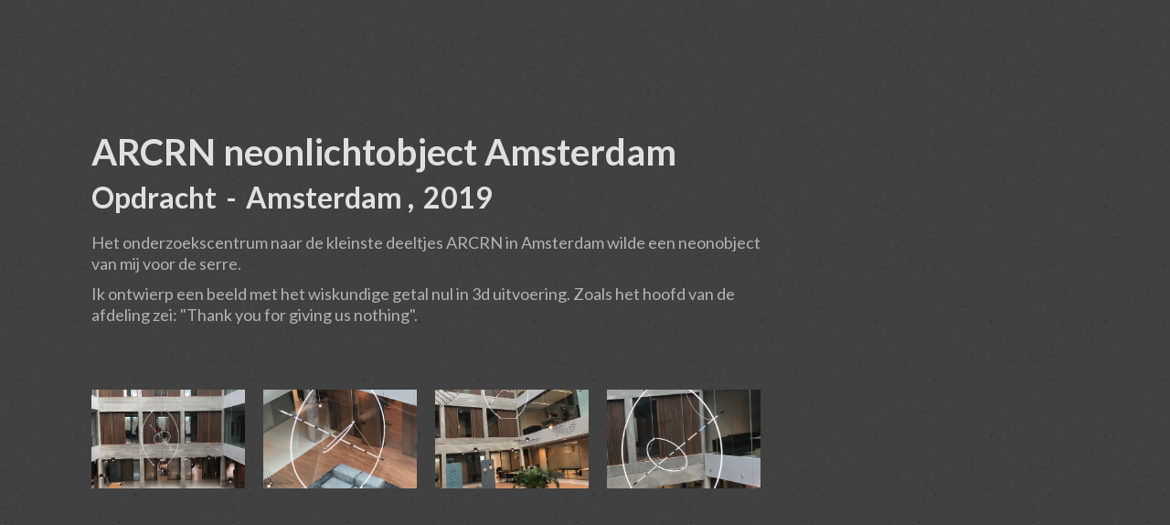

--- FILE ---
content_type: text/html
request_url: https://www.hermanlamers.nl/archief/arcrn-neonlichtobject
body_size: 5515
content:
<!DOCTYPE html><!-- Last Published: Mon Nov 03 2025 17:59:21 GMT+0000 (Coordinated Universal Time) --><html data-wf-domain="www.hermanlamers.nl" data-wf-page="5d0c814d0dc5c67e1724518a" data-wf-site="5d0b39ab0369a42b81d35476" data-wf-collection="5d0c814d0dc5c631fa245189" data-wf-item-slug="arcrn-neonlichtobject"><head><meta charset="utf-8"/><title>Herman Lamers - ARCRN neonlichtobject Amsterdam</title><meta content="Herman Lamers" name="description"/><meta content="Herman Lamers - ARCRN neonlichtobject Amsterdam" property="og:title"/><meta content="Herman Lamers" property="og:description"/><meta content="Herman Lamers - ARCRN neonlichtobject Amsterdam" property="twitter:title"/><meta content="Herman Lamers" property="twitter:description"/><meta property="og:type" content="website"/><meta content="summary_large_image" name="twitter:card"/><meta content="width=device-width, initial-scale=1" name="viewport"/><meta content="PSvRa-n_eeZB4PMZiL-IpKUwJk78WZQ4XCxYITX3C3w" name="google-site-verification"/><link href="https://cdn.prod.website-files.com/5d0b39ab0369a42b81d35476/css/herman-lamers.shared.69216ae17.min.css" rel="stylesheet" type="text/css"/><link href="https://fonts.googleapis.com" rel="preconnect"/><link href="https://fonts.gstatic.com" rel="preconnect" crossorigin="anonymous"/><script src="https://ajax.googleapis.com/ajax/libs/webfont/1.6.26/webfont.js" type="text/javascript"></script><script type="text/javascript">WebFont.load({  google: {    families: ["Lato:100,100italic,300,300italic,400,400italic,700,700italic,900,900italic"]  }});</script><script type="text/javascript">!function(o,c){var n=c.documentElement,t=" w-mod-";n.className+=t+"js",("ontouchstart"in o||o.DocumentTouch&&c instanceof DocumentTouch)&&(n.className+=t+"touch")}(window,document);</script><link href="https://cdn.prod.website-files.com/5d0b39ab0369a42b81d35476/5d9b452a574a7d69fc32424c_favicon.jpg" rel="shortcut icon" type="image/x-icon"/><link href="https://cdn.prod.website-files.com/5d0b39ab0369a42b81d35476/5d9b452e3901982723e22c77_favicon.ico" rel="apple-touch-icon"/><link href="https://www.hermanlamers.nl//archief/arcrn-neonlichtobject" rel="canonical"/><script src="https://www.google.com/recaptcha/api.js" type="text/javascript"></script><style>
.w-lightbox-right, .w-lightbox-right, .w-lightbox-close {
	<!-- background-image: none !important; -->
}
</style>
<script>
  var Webflow = Webflow || [];
  Webflow.push(function () { 
    
	$('#nav-link-projects').addClass('w--current');

var next_href = $('#post_list .w--current').parent().next().find('a').attr('href');
    var previous_href = $('#post_list .w--current').parent().prev().find('a').attr('href');
    
    //if last post in list
    if(next_href == undefined) {
      next_href = $('#post_list').children().children().first().find('a').attr('href');
      //$('#next_button').fadeOut(); //optional - remove if you want to loop to beginning
    }
    
    //if first post in list
    if(previous_href == undefined) {
      previous_href = $('#post_list').children().children().last().find('a').attr('href');
      //$('#previous_button').fadeOut();  //optional - remove if you want to loop to end
    }
    
    //apply hrefs to next / previous buttons
    $('#next_button').attr('href', next_href);
    $('#previous_button').attr('href', previous_href);
    
  });
</script></head><body class="body"><div class="main-container is-projects-template"><div id="post_list" class="collection-list-wrapper-3 w-dyn-list"><div role="list" class="w-dyn-items"><div role="listitem" class="w-dyn-item"><a href="/archief/reconstructie">Reconstructie </a></div><div role="listitem" class="w-dyn-item"><a href="/archief/het-paradijs-nummer-2">Het Paradijs nummer 2</a></div><div role="listitem" class="w-dyn-item"><a href="/archief/fake-nature">fake nature</a></div><div role="listitem" class="w-dyn-item"><a href="/archief/the-messenger-female">The Messenger ( female)</a></div><div role="listitem" class="w-dyn-item"><a href="/archief/de-onmacht">De onmacht</a></div><div role="listitem" class="w-dyn-item"><a href="/archief/bring-back-the-memory">Bring Back the Memory</a></div><div role="listitem" class="w-dyn-item"><a href="/archief/the-outsiders">The Outsiders</a></div><div role="listitem" class="w-dyn-item"><a href="/archief/als-bomen-kunnen-praten">Als bomen kunnen praten </a></div><div role="listitem" class="w-dyn-item"><a href="/archief/la-revolution">La Revolution </a></div><div role="listitem" class="w-dyn-item"><a href="/archief/the-zone">The Zone</a></div><div role="listitem" class="w-dyn-item"><a href="/archief/waiting-for-you">Waiting for you</a></div><div role="listitem" class="w-dyn-item"><a href="/archief/you-and-me">You and me</a></div><div role="listitem" class="w-dyn-item"><a href="/archief/eyes-wide-open-church-no2">Eyes wide open Church no2</a></div><div role="listitem" class="w-dyn-item"><a href="/archief/zebras-voor-de-kerk">Zebra&#x27;s voor de Kerk </a></div><div role="listitem" class="w-dyn-item"><a href="/archief/two-windows-in-weesp">Two Windows in Weesp </a></div><div role="listitem" class="w-dyn-item"><a href="/archief/balawatsch-in-vitro">‘Balawatsch in Vitro’</a></div><div role="listitem" class="w-dyn-item"><a href="/archief/het-archief-graw">Het Archief Graw</a></div><div role="listitem" class="w-dyn-item"><a href="/archief/red-cucumber">Red Cucumber</a></div><div role="listitem" class="w-dyn-item"><a href="/archief/ik-kom">Ik kom </a></div><div role="listitem" class="w-dyn-item"><a href="/archief/3-lavart-installaties-in-engeland">3 Lavart installaties in Engeland</a></div><div role="listitem" class="w-dyn-item"><a href="/archief/the-eyes-wide-open-church-van-lavart">The Eyes Wide Open Church van Lavart</a></div><div role="listitem" class="w-dyn-item"><a href="/archief/home-sweet-home-hoorn">Home Sweet home </a></div><div role="listitem" class="w-dyn-item"><a href="/archief/upside-down">Upside Down </a></div><div role="listitem" class="w-dyn-item"><a href="/archief/winterlicht-schiedam">Winterlicht, Schiedam </a></div><div role="listitem" class="w-dyn-item"><a href="/archief/brutus">Brutus</a></div><div role="listitem" class="w-dyn-item"><a href="/archief/bravis-ziekenhuis-kunstruimte">Bravis Ziekenhuis Kunstruimte </a></div><div role="listitem" class="w-dyn-item"><a href="/archief/het-paradijs"> Het Paradijs (Lavart)</a></div><div role="listitem" class="w-dyn-item"><a href="/archief/park-haarlem">ParK Haarlem </a></div><div role="listitem" class="w-dyn-item"><a href="/archief/frank-taal-galerie">Frank Taal Galerie</a></div><div role="listitem" class="w-dyn-item"><a href="/archief/rooftop-walk-rotterdam">Rooftop Walk Rotterdam </a></div><div role="listitem" class="w-dyn-item"><a href="/archief/2-waterbeelden-in-schiebroek">2 Waterbeelden in Schiebroek </a></div><div role="listitem" class="w-dyn-item"><a href="/archief/123-einstein">123 Einstein!</a></div><div role="listitem" class="w-dyn-item"><a href="/archief/de-schelp-in-ijhorst">De schelp in IJhorst </a></div><div role="listitem" class="w-dyn-item"><a href="/archief/zircus-malewitsch-inclusie">Zircus Malewitsch inclusie</a></div><div role="listitem" class="w-dyn-item"><a href="/archief/hilton-art-lab-no-41">Hilton Art Lab no 41</a></div><div role="listitem" class="w-dyn-item"><a href="/archief/museum-zandvoort">Museum Zandvoort</a></div><div role="listitem" class="w-dyn-item"><a href="/archief/het-volk-in-dubio">Het volk in Dubio </a></div><div role="listitem" class="w-dyn-item"><a href="/archief/galerie-glorie-antwerpen"> Galerie Glorie, Antwerpen </a></div><div role="listitem" class="w-dyn-item"><a href="/archief/light-festival">Light festival, Unna Duitsland </a></div><div role="listitem" class="w-dyn-item"><a href="/archief/the-remix-9-double-indentity">The Remix 9 Double Identity</a></div><div role="listitem" class="w-dyn-item"><a href="/archief/zeehonden">3 Zeehonden </a></div><div role="listitem" class="w-dyn-item"><a href="/archief/toevluchtsoord">Toevluchtsoord</a></div><div role="listitem" class="w-dyn-item"><a href="/archief/hi-haai">Hi High Haai </a></div><div role="listitem" class="w-dyn-item"><a href="/archief/windows">Windows</a></div><div role="listitem" class="w-dyn-item"><a href="/archief/platform-station-rai-amsterdam">Platform Station Rai Amsterdam </a></div><div role="listitem" class="w-dyn-item"><a href="/archief/indiginas">Indiginas</a></div><div role="listitem" class="w-dyn-item"><a href="/archief/family">Family</a></div><div role="listitem" class="w-dyn-item"><a href="/archief/neon-non-sense">Neon Non sense</a></div><div role="listitem" class="w-dyn-item"><a href="/archief/watch-out-corona-playground">Watch out! Corona Playground.</a></div><div role="listitem" class="w-dyn-item"><a href="/archief/non-stop">Hilton Art Lab: Non Stop + Closed Encouters</a></div><div role="listitem" class="w-dyn-item"><a href="/archief/the-right-place">THE RIGHT PLACE</a></div><div role="listitem" class="w-dyn-item"><a href="/archief/hilton-art-lab-herlabarama">Hilton Art Lab HERLABARAMA</a></div><div role="listitem" class="w-dyn-item"><a href="/archief/hilton-art-lab-oktober">Hilton Art Lab Oktober </a></div><div role="listitem" class="w-dyn-item"><a href="/archief/slot-zeist-beelden-park">Slot Zeist beelden park</a></div><div role="listitem" class="w-dyn-item"><a href="/archief/hilton-art-lab">HIlton Art Lab </a></div><div role="listitem" class="w-dyn-item"><a href="/archief/andre-smits-artspace-kattedijke">Andre Smits artspace Kattedijke </a></div><div role="listitem" class="w-dyn-item"><a href="/archief/gb5">GB5 </a></div><div role="listitem" class="w-dyn-item"><a href="/archief/anningahof-2020">Anningahof 2020</a></div><div role="listitem" class="w-dyn-item"><a href="/archief/pti-borgerstraat">PTI Borgerstraat </a></div><div role="listitem" class="w-dyn-item"><a href="/archief/dafang-china">Dafang China</a></div><div role="listitem" class="w-dyn-item"><a href="/archief/ro-ro">Father and Son, Rotterdam </a></div><div role="listitem" class="w-dyn-item"><a href="/archief/jan-smeets-pinkpop">Jan Smeets Pinkpop</a></div><div role="listitem" class="w-dyn-item"><a href="/archief/beeldentuin-ravenstein-2019">Beeldentuin Ravenstein 2019</a></div><div role="listitem" class="w-dyn-item"><a href="/archief/anningahof-2019">Anningahof, Zwolle 2019</a></div><div role="listitem" class="w-dyn-item"><a href="/archief/arcrn-neonlichtobject" aria-current="page" class="w--current">ARCRN neonlichtobject Amsterdam </a></div><div role="listitem" class="w-dyn-item"><a href="/archief/home-dordrecht">LaVa, Home, Dordrecht </a></div><div role="listitem" class="w-dyn-item"><a href="/archief/aden">Aden Groningen </a></div><div role="listitem" class="w-dyn-item"><a href="/archief/american-school">American school Wassenaar</a></div><div role="listitem" class="w-dyn-item"><a href="/archief/ruimte-en-beeld">Ruimte en Beeld Nuenen </a></div><div role="listitem" class="w-dyn-item"><a href="/archief/anningahof-2018">Anningahof, Zwolle</a></div><div role="listitem" class="w-dyn-item"><a href="/archief/diverse-2018">diverse beelden 2018</a></div><div role="listitem" class="w-dyn-item"><a href="/archief/on-top-of-the-world">On Top of the World, Drunen </a></div><div role="listitem" class="w-dyn-item"><a href="/archief/impossible-to-ignore-1-2-en-3-rouse-bulgarije">Lava, Impossible to ignore,  Rouse, Bulgarije</a></div><div role="listitem" class="w-dyn-item"><a href="/archief/diversen-beelden-2017">diversen beelden 2017</a></div><div role="listitem" class="w-dyn-item"><a href="/archief/yvo-en-herman-installaties">Lava: Lamers-van der Vat</a></div><div role="listitem" class="w-dyn-item"><a href="/archief/aden-china">Aden Tianjin China</a></div><div role="listitem" class="w-dyn-item"><a href="/archief/anningahof-2016">Anningahof, Zwolle 2016</a></div><div role="listitem" class="w-dyn-item"><a href="/archief/pictura-dordrecht-exit-installatie"> Exit, Pictura, Dordrecht</a></div><div role="listitem" class="w-dyn-item"><a href="/archief/diverse-beelden-2016">diverse beelden 2016</a></div><div role="listitem" class="w-dyn-item"><a href="/archief/zebra-in-de-nesten-rotterdam">Zebra in de nesten, Rotterdam </a></div><div role="listitem" class="w-dyn-item"><a href="/archief/andre-van-der-louw-timmerhuis-rotterdam">Andre van der Louw, Timmerhuis, Rotterdam </a></div><div role="listitem" class="w-dyn-item"><a href="/archief/blocks-het-timmerhuis-rotterdam">Blocks Rotterdam </a></div><div role="listitem" class="w-dyn-item"><a href="/archief/park-de-mirakel-goes">Park De Mirakel, Goes</a></div><div role="listitem" class="w-dyn-item"><a href="/archief/mistgevende-bomen-in-het-waterkwartier-te-zutphen">Mistgevende bomen, Zutphen </a></div><div role="listitem" class="w-dyn-item"><a href="/archief/de-ontmoeting-scherpenisse">De Ontmoeting, Scherpenisse</a></div><div role="listitem" class="w-dyn-item"><a href="/archief/installaties-beelden-2014-2015">Installaties beelden (2014-2015)</a></div><div role="listitem" class="w-dyn-item"><a href="/archief/werk-in-stock">Werk in stock</a></div><div role="listitem" class="w-dyn-item"><a href="/archief/het-blauwe-huis-anningahof-zwolle-2013-2016">Het blauwe huis (2013-2016)</a></div><div role="listitem" class="w-dyn-item"><a href="/archief/gedempte-zalmhaven-rotterdam-2012-2015">Gedempte Zalmhaven (2012-2015)</a></div><div role="listitem" class="w-dyn-item"><a href="/archief/a-library-amc-amsterdam">A Library, AMC, Amsterdam</a></div><div role="listitem" class="w-dyn-item"><a href="/archief/dicht-brugwachtershuisje-rotterdam-2013">Dicht - Brugwachtershuisje, Rotterdam </a></div><div role="listitem" class="w-dyn-item"><a href="/archief/de-beschermengel-isala-ziekenhuis-zwolle-2013">De beschermengel, Insala ziekenhuis, Zwolle</a></div><div role="listitem" class="w-dyn-item"><a href="/archief/nomen-boston-rotterdam-2013">Nomen (Boston)</a></div><div role="listitem" class="w-dyn-item"><a href="/archief/hide-and-seek-installatie-rotterdam-2013">Hide and seek</a></div><div role="listitem" class="w-dyn-item"><a href="/archief/no-men-rotterdam-2013">No Men</a></div><div role="listitem" class="w-dyn-item"><a href="/archief/opdracht-wat-zutphen-2012">Wat</a></div><div role="listitem" class="w-dyn-item"><a href="/archief/opdracht-home-sweet-home-lisse-2012">Home sweet home</a></div><div role="listitem" class="w-dyn-item"><a href="/archief/installatie-propaganda-voor-wat-idordrecht-2012">Installatie - Propaganda ..voor wat?</a></div><div role="listitem" class="w-dyn-item"><a href="/archief/led-light-sculptures-groningen-2012">Led Light Sculptures</a></div><div role="listitem" class="w-dyn-item"><a href="/archief/wrong-place-right-time-opdracht-bussum-2011">Wrong place - right time</a></div></div></div><div class="project-nav"><a id="previous_button" href="#" class="nav-link icon"></a><a href="/archief" class="nav-link icon terug"></a><a id="next_button" href="#" class="nav-link icon"></a></div><div class="content-block"><h1 class="project__heading">ARCRN neonlichtobject Amsterdam </h1><h2 class="project__details-spacer">Opdracht</h2><h2 class="project__details-spacer">-</h2><h2 class="project__location">Amsterdam </h2><h2 class="project__details-spacer">,</h2><h2 class="project__date">2019</h2><div class="project__rtext-block w-richtext"><p>Het onderzoekscentrum naar de kleinste deeltjes ARCRN in Amsterdam wilde een neonobject van mij voor de serre.</p><p>Ik ontwierp een beeld met het wiskundige getal nul in 3d uitvoering. Zoals het hoofd van de afdeling zei: &quot;Thank you for giving us nothing&quot;.</p></div></div><div class="w-dyn-list"><script type="text/x-wf-template" id="wf-template-612dfb4f-9cc5-af3b-ded9-8e6d32669ead">%3Cdiv%20role%3D%22listitem%22%20class%3D%22w-dyn-item%20w-dyn-repeater-item%22%3E%3Ca%20href%3D%22%23%22%20class%3D%22project__grid-item-light-box-thumb%20w-inline-block%20w-lightbox%22%3E%3Cimg%20alt%3D%22%22%20src%3D%22https%3A%2F%2Fcdn.prod.website-files.com%2F5d0c814d72ca1b6ac16411d5%2F5de8df4a175cc0a7a6b888e2_acrnklein4.jpg%22%20sizes%3D%22(max-width%3A%20479px)%2044vw%2C%20(max-width%3A%20767px)%2030vw%2C%20(max-width%3A%20991px)%2021vw%2C%2016vw%22%20srcset%3D%22https%3A%2F%2Fcdn.prod.website-files.com%2F5d0c814d72ca1b6ac16411d5%2F5de8df4a175cc0a7a6b888e2_acrnklein4-p-500.jpeg%20500w%2C%20https%3A%2F%2Fcdn.prod.website-files.com%2F5d0c814d72ca1b6ac16411d5%2F5de8df4a175cc0a7a6b888e2_acrnklein4-p-800.jpeg%20800w%2C%20https%3A%2F%2Fcdn.prod.website-files.com%2F5d0c814d72ca1b6ac16411d5%2F5de8df4a175cc0a7a6b888e2_acrnklein4-p-1080.jpeg%201080w%2C%20https%3A%2F%2Fcdn.prod.website-files.com%2F5d0c814d72ca1b6ac16411d5%2F5de8df4a175cc0a7a6b888e2_acrnklein4.jpg%201417w%22%20class%3D%22project_thumb%22%2F%3E%3Cscript%20type%3D%22application%2Fjson%22%20class%3D%22w-json%22%3E%7B%0A%20%20%22items%22%3A%20%5B%0A%20%20%20%20%7B%0A%20%20%20%20%20%20%22url%22%3A%20%22https%3A%2F%2Fcdn.prod.website-files.com%2F5d0c814d72ca1b6ac16411d5%2F5de8df4a175cc0a7a6b888e2_acrnklein4.jpg%22%2C%0A%20%20%20%20%20%20%22type%22%3A%20%22image%22%0A%20%20%20%20%7D%0A%20%20%5D%2C%0A%20%20%22group%22%3A%20%22project-images%22%0A%7D%3C%2Fscript%3E%3C%2Fa%3E%3C%2Fdiv%3E</script><div role="list" class="collection-list-2 w-dyn-items"><div role="listitem" class="w-dyn-item w-dyn-repeater-item"><a href="#" class="project__grid-item-light-box-thumb w-inline-block w-lightbox"><img alt="" src="https://cdn.prod.website-files.com/5d0c814d72ca1b6ac16411d5/5de8df4a175cc0a7a6b888e2_acrnklein4.jpg" sizes="(max-width: 479px) 44vw, (max-width: 767px) 30vw, (max-width: 991px) 21vw, 16vw" srcset="https://cdn.prod.website-files.com/5d0c814d72ca1b6ac16411d5/5de8df4a175cc0a7a6b888e2_acrnklein4-p-500.jpeg 500w, https://cdn.prod.website-files.com/5d0c814d72ca1b6ac16411d5/5de8df4a175cc0a7a6b888e2_acrnklein4-p-800.jpeg 800w, https://cdn.prod.website-files.com/5d0c814d72ca1b6ac16411d5/5de8df4a175cc0a7a6b888e2_acrnklein4-p-1080.jpeg 1080w, https://cdn.prod.website-files.com/5d0c814d72ca1b6ac16411d5/5de8df4a175cc0a7a6b888e2_acrnklein4.jpg 1417w" class="project_thumb"/><script type="application/json" class="w-json">{
  "items": [
    {
      "url": "https://cdn.prod.website-files.com/5d0c814d72ca1b6ac16411d5/5de8df4a175cc0a7a6b888e2_acrnklein4.jpg",
      "type": "image"
    }
  ],
  "group": "project-images"
}</script></a></div><div role="listitem" class="w-dyn-item w-dyn-repeater-item"><a href="#" class="project__grid-item-light-box-thumb w-inline-block w-lightbox"><img alt="" src="https://cdn.prod.website-files.com/5d0c814d72ca1b6ac16411d5/5de8e02ca5a6c0adf128622d_acrnklein3.jpg" sizes="(max-width: 479px) 44vw, (max-width: 767px) 30vw, (max-width: 991px) 21vw, 16vw" srcset="https://cdn.prod.website-files.com/5d0c814d72ca1b6ac16411d5/5de8e02ca5a6c0adf128622d_acrnklein3-p-500.jpeg 500w, https://cdn.prod.website-files.com/5d0c814d72ca1b6ac16411d5/5de8e02ca5a6c0adf128622d_acrnklein3-p-800.jpeg 800w, https://cdn.prod.website-files.com/5d0c814d72ca1b6ac16411d5/5de8e02ca5a6c0adf128622d_acrnklein3-p-1080.jpeg 1080w, https://cdn.prod.website-files.com/5d0c814d72ca1b6ac16411d5/5de8e02ca5a6c0adf128622d_acrnklein3-p-1600.jpeg 1600w, https://cdn.prod.website-files.com/5d0c814d72ca1b6ac16411d5/5de8e02ca5a6c0adf128622d_acrnklein3-p-2000.jpeg 2000w, https://cdn.prod.website-files.com/5d0c814d72ca1b6ac16411d5/5de8e02ca5a6c0adf128622d_acrnklein3-p-2600.jpeg 2600w, https://cdn.prod.website-files.com/5d0c814d72ca1b6ac16411d5/5de8e02ca5a6c0adf128622d_acrnklein3.jpg 3024w" class="project_thumb"/><script type="application/json" class="w-json">{
  "items": [
    {
      "url": "https://cdn.prod.website-files.com/5d0c814d72ca1b6ac16411d5/5de8e02ca5a6c0adf128622d_acrnklein3.jpg",
      "type": "image"
    }
  ],
  "group": "project-images"
}</script></a></div><div role="listitem" class="w-dyn-item w-dyn-repeater-item"><a href="#" class="project__grid-item-light-box-thumb w-inline-block w-lightbox"><img alt="" src="https://cdn.prod.website-files.com/5d0c814d72ca1b6ac16411d5/5de8e02f98a675e163566c56_acrnklein2.jpg" sizes="(max-width: 479px) 44vw, (max-width: 767px) 30vw, (max-width: 991px) 21vw, 16vw" srcset="https://cdn.prod.website-files.com/5d0c814d72ca1b6ac16411d5/5de8e02f98a675e163566c56_acrnklein2-p-500.jpeg 500w, https://cdn.prod.website-files.com/5d0c814d72ca1b6ac16411d5/5de8e02f98a675e163566c56_acrnklein2-p-800.jpeg 800w, https://cdn.prod.website-files.com/5d0c814d72ca1b6ac16411d5/5de8e02f98a675e163566c56_acrnklein2.jpg 1063w" class="project_thumb"/><script type="application/json" class="w-json">{
  "items": [
    {
      "url": "https://cdn.prod.website-files.com/5d0c814d72ca1b6ac16411d5/5de8e02f98a675e163566c56_acrnklein2.jpg",
      "type": "image"
    }
  ],
  "group": "project-images"
}</script></a></div><div role="listitem" class="w-dyn-item w-dyn-repeater-item"><a href="#" class="project__grid-item-light-box-thumb w-inline-block w-lightbox"><img alt="" src="https://cdn.prod.website-files.com/5d0c814d72ca1b6ac16411d5/5de8e03398a675d998566e2e_acrnklein1.jpg" sizes="(max-width: 479px) 44vw, (max-width: 767px) 30vw, (max-width: 991px) 21vw, 16vw" srcset="https://cdn.prod.website-files.com/5d0c814d72ca1b6ac16411d5/5de8e03398a675d998566e2e_acrnklein1-p-500.jpeg 500w, https://cdn.prod.website-files.com/5d0c814d72ca1b6ac16411d5/5de8e03398a675d998566e2e_acrnklein1-p-800.jpeg 800w, https://cdn.prod.website-files.com/5d0c814d72ca1b6ac16411d5/5de8e03398a675d998566e2e_acrnklein1.jpg 1063w" class="project_thumb"/><script type="application/json" class="w-json">{
  "items": [
    {
      "url": "https://cdn.prod.website-files.com/5d0c814d72ca1b6ac16411d5/5de8e03398a675d998566e2e_acrnklein1.jpg",
      "type": "image"
    }
  ],
  "group": "project-images"
}</script></a></div></div><div class="w-dyn-hide w-dyn-empty"><div>No items found.</div></div></div><div class="project__video w-dyn-bind-empty w-video w-embed"></div></div><div data-collapse="none" data-animation="over-right" data-duration="400" data-easing="ease" data-easing2="ease" role="banner" class="navbar w-nav"><div class="nav-container"><nav role="navigation" class="nav-menu w-nav-menu"><a href="/" class="nav-link-title w-nav-link">herman lamers</a><a href="/archief" class="nav-link show w-nav-link">ARCHIEF</a><a href="/informatie" class="nav-link show w-nav-link">informatie</a><a href="/contact" class="nav-link show w-nav-link">contact</a></nav><div class="menu-button w-nav-button"><h1 class="nav-link-title">Herman Lamers</h1></div></div></div><script src="https://d3e54v103j8qbb.cloudfront.net/js/jquery-3.5.1.min.dc5e7f18c8.js?site=5d0b39ab0369a42b81d35476" type="text/javascript" integrity="sha256-9/aliU8dGd2tb6OSsuzixeV4y/faTqgFtohetphbbj0=" crossorigin="anonymous"></script><script src="https://cdn.prod.website-files.com/5d0b39ab0369a42b81d35476/js/herman-lamers.schunk.36b8fb49256177c8.js" type="text/javascript"></script><script src="https://cdn.prod.website-files.com/5d0b39ab0369a42b81d35476/js/herman-lamers.schunk.83df73f05aae9065.js" type="text/javascript"></script><script src="https://cdn.prod.website-files.com/5d0b39ab0369a42b81d35476/js/herman-lamers.2d55e840.9c917dc0a90b1674.js" type="text/javascript"></script><script>
function initLightBoxControls() { 
		$('.w-lightbox-left').html('<div class="icon"></div>');
		$('.w-lightbox-right').html('<div class="icon"></div>');
		$('.w-lightbox-close').html('<div class="icon"></div>');
});
</script></body></html>